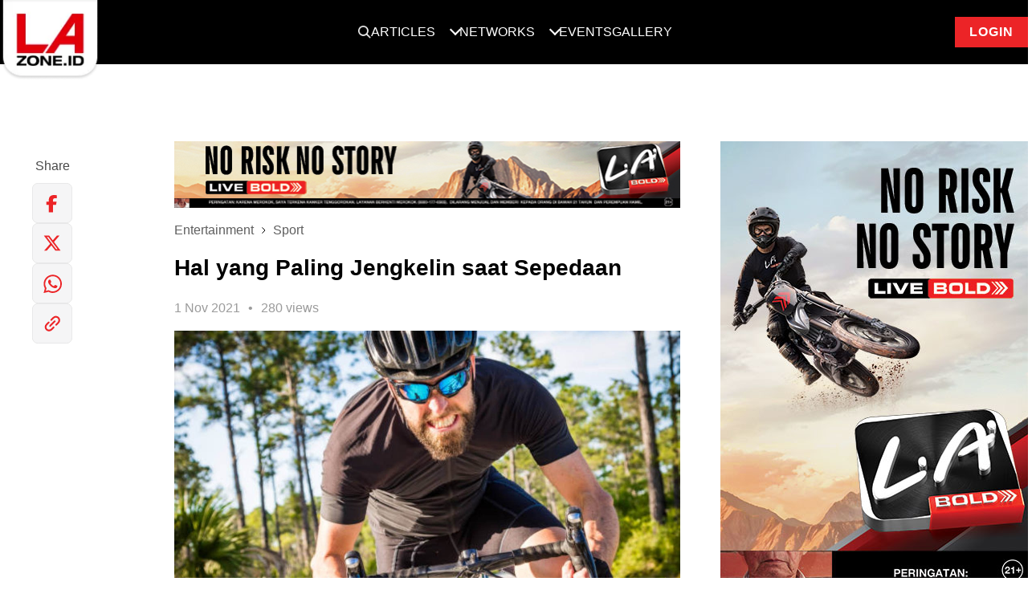

--- FILE ---
content_type: text/html; charset=UTF-8
request_url: https://www.lazone.id/entertainment/sport/hal-yang-paling-jengkelin-saat-sepedaan-tMwik
body_size: 12556
content:
<!DOCTYPE html>
<html class="no-js" lang="id">

<head>
    <meta charset="utf-8">
    <meta http-equiv="x-ua-compatible" content="ie=edge">
    <title>Hal yang Paling Jengkelin saat Sepedaan | LAzone.id</title>
    <meta name="viewport" content="width=device-width, initial-scale=1, maximum-scale=1">
    <meta name="author" content="lazone">
    <meta name="description" content="Nggak mau kejadian, tapi lo pasti pernah ngerasain salah satu di antaranya.">
    <meta name="keywords" content="">
    <meta name="robots" content="index, follow" />
    <meta property="og:type" content="website" />
    <meta property="og:site_name" content="LAzone.id" />
    <meta property="og:title" content="Hal yang Paling Jengkelin saat Sepedaan" />
    <meta property="og:image" content="https://www.lazone.id/storage/news/November%202021/01%20November/6.%20Hal%20yang%20Paling%20Jengkelin%20saat%20Sepedaan/jengkel-cover.jpg" />
    <meta property="og:description" content="Nggak mau kejadian, tapi lo pasti pernah ngerasain salah satu di antaranya." />
    <meta property="og:url" content="https://www.lazone.id/entertainment/sport/hal-yang-paling-jengkelin-saat-sepedaan-tMwik" />
    <meta property="fb:app_id" content="914890341980196"/>
    <meta property="og:image:type" content="image/jpeg" />
    <meta property="og:image:width" content="650" />
    <meta property="og:image:height" content="366" />
    <meta name="csrf-token" content="KqAHS04Bb6RsJlwKyZQcv7BciLIcZstIWu1JPiL0" />
    <link rel="canonical" href="https://www.lazone.id/entertainment/sport/hal-yang-paling-jengkelin-saat-sepedaan-tMwik" />
        <!-- <link rel='dns-prefetch' href='https://www.googletagmanager.com'> -->
    

    
    <link rel="preload" as="image" href="https://www.lazone.id/static/images/logo.webp" type="image/webp">

    <link rel="preconnect" href="https://fonts.googleapis.com">
    <link rel="preconnect" href="https://fonts.gstatic.com" crossorigin>

    

    
        
    <link rel="preload" href="https://www.lazone.id/static/css/main.css?v=1733993845" as="style" onload="this.onload=null;this.rel='stylesheet'">
    <noscript>
    <link rel="stylesheet" href="https://www.lazone.id/static/css/main.css?v=1733993845">
    </noscript>
    <link rel="preload" href="https://www.lazone.id/static/css/custom.min.css?v=1719808201" as="style" onload="this.onload=null;this.rel='stylesheet'">
    <noscript>
    <link rel="stylesheet" href="https://www.lazone.id/static/css/custom.min.css?v=1719808201">
    </noscript>
    
    <link rel="preload" href="https://fonts.googleapis.com/css?family=Montserrat:400,400i,600,700,800&display=swap" as="style" onload="this.onload=null;this.rel='stylesheet'">
    <noscript>
    <link rel="stylesheet" href="https://fonts.googleapis.com/css?family=Montserrat:400,400i,600,700,800&display=swap">
    </noscript>

    
    
    

    
        <link rel="shortcut icon" href="https://www.lazone.id/favicon.ico">
    <meta name="facebook-domain-verification" content="5j3ng6intg776i9h4rt4h8ko8jtasu" />

    <script>
        // Load the script after the user scrolls, moves the mouse, or touches the screen
        // document.addEventListener('scroll', initGTMOnEvent);
        // document.addEventListener('mousemove', initGTMOnEvent);
        // document.addEventListener('touchstart', initGTMOnEvent);

        // Or, load the script after 2 seconds
        document.addEventListener('DOMContentLoaded', () => { setTimeout(initGTM, 1000); });

        // Initializes Google Tag Manager in response to an event
        // function initGTMOnEvent (event) {
        //     initGTM();
        //     event.currentTarget.removeEventListener(event.type, initGTMOnEvent);
        // }

        // Initializes Google Tag Manager
        function initGTM () {
            if (window.gtmDidInit) {
                // Don't load again
                return false;
            }

            window.gtmDidInit = true;

            loadGtm(window, document, 'script', 'dataLayer', 'GTM-KF6RVMM');
        }

        function loadGtm(w,d,s,l,i) {
            w[l]=w[l]||[];
            w[l].push({'gtm.start': new Date().getTime(),event:'gtm.js'});
            var f=d.getElementsByTagName(s)[0],
                j=d.createElement(s),
                dl=l!='dataLayer'?'&l='+l:'';
                j.async=true;
                j.src='https://www.googletagmanager.com/gtm.js?id='+i+dl;
            f.parentNode.insertBefore(j,f);
        }
    </script>

        
    <style>
        .sticky {
            position: fixed;
            bottom: 0;
            left: 50%;
            transform: translateX(-50%);
            z-index: 9999;
        }
        .adsrvr {
            height: 1px !important;
            width: 1px !important;
        }
        .stickyBanner-flex {
            display: flex;
            justify-content: center;
        }
        #stickyBannerContainer #stickyBanner > div {
            margin: 0 auto;
            position: relative;
        }
        #stickyBannerContainer #stickyBanner.placement img {
            width: 100%;
        }
        #stickyBanner {
            position: relative;
        }
        .btn-close {
            color: #ee3b3e;
            position: absolute;
            font-weight: bold;
            top: 0;
            right: 0px;
            padding: 5px;
            background: #fff;
            cursor: pointer;
        }
        .btn-close::after {
            font-size: 2.5rem;
            content: 'x';
            position: relative;
            line-height: 0;
        }
        .placement img {
            width: 100%;
        }
        @media (min-width: 1024px) {
            #stickyBanner .show-mobile {
                display: none !important;
            }
            #stickyBanner .hide-mobile {
                display: block !important;
            }
            .site-content.pt-0 {
                padding-top: 0px;
            }
            #stickyBannerContainer .sticky #stickyBanner.placement {
                margin: 10px 0;
            }
            .footer-sticky-banner #stickyBanner.placement {
                margin-top: 2rem;
                margin-bottom: 0;
            }

        }
        @media (max-width: 1024px) {
            #stickyBanner .show-mobile {
                display: block !important;
            }

            .sticky {
                bottom: 100px !important;
            }

            #stickyBanner .hide-mobile {
                display: none !important;
            }

            #stickyBanner.placement {
                margin-top: 0;
                margin-bottom: 2rem;
            }
            .footer-sticky-banner #stickyBanner.placement {
                margin-top: 2rem;
                margin-bottom: 0;
            }

            .btn-close {
                color: #ee3b3e;
                position: absolute;
                font-weight: bold;
                top: 2px;
                right: 2px;
                padding: 5px;
                background: #fff;
            }
            .btn-close::after {
                font-size: 1.5rem;
                content: 'x';
                position: relative;
            }
        }

        .nav-up {
            transform: translateY(-120%)
        }
        .nav-up-mobile {
            transform: translateY(-200%)
        }
        .overflow-hidden {
            overflow: hidden;
        }
        #shoutbox.is-affixed {
            top: 40px !important;
        }

        .text-primary {
            color: #ec2427 !important;
        }

        .text-primary:hover {
            color: #fff !important;
        }

        .newsletter-sect {

        margin: 64px 0 32px;
        padding: 24px;
        color: #fff;
        background: #000;
        text-align: center;

        @media (max-width: 768px) {
            padding: 24px 16px;
        }
        }

        .newsletter-sect__title {
        display: flex;
        justify-content: center;
        align-items: center;
        gap: 16px;
        margin-bottom: 16px;

        @media (max-width: 767px){
            gap: 8px;
        }
        }

        .newsletter-sect__title h1 {
        font-family: Roboto,sans-serif;
        font-size: 22px;
        font-weight: 700;
        line-height: 25.78px;
        letter-spacing: 1px;
        text-align: center;
        margin: 0;

        @media (max-width: 768px) {
            font-size: 18px;
            line-height: 21.09px;
        }
        }

        .newsletter-sect__form {
        display: flex;
        justify-content: center;
        align-items: center;
        gap: 16px;

        @media (max-width: 768px) {
            flex-direction: column;
        }
        }

        .newsletter-sect__form input {
        width: 100%;
        max-width: 710px;
        height: 40px;
        padding: 8px 16px 8px 16px;
        }

        #modalSuccess.modal {
            background: rgba(0, 0, 0, 0.8);
            color: #000;
        }

        #modalSuccess .modal-content {
            width: 100%;
            max-width: 412px;
            @media (max-width: 768px) {
                max-width: 320px;
            }
        }

        #modalSuccess .modal-header {
            height: 78px;
            background: #000;

            @media (max-width: 768px) {
                height: 55px;
            }
        }

        #modalSuccess .modal-body {
            background: white;
            padding: 32px;
            text-align: center;

            @media (max-width: 768px) {
                padding: 16px;
            }
        }

        #modalSuccess .modal-body h1 {
            font-size: 28px;
            font-weight: 700;
            line-height: 32.81px;
            letter-spacing: 1px;
            margin-top: 16px;
            margin-bottom: 16px;

            @media (max-width: 768px) {
                font-size: 20px;
                line-height: 23px;
            }
        }

        @media (max-width: 768px) {
            #modalSuccess .modal-body p {
                font-size: 14px;
                line-height: 21px;
            }
        }

        #modalSuccess .modal-body i svg {
            margin-top: -80px;
            position: relative;
            display: block;
            margin-left: auto;
            margin-right: auto;

            @media (max-width: 768px) {
                width: 64px;
                height: 64px;
                margin-top: -60px;
            }
        }

        #modalSuccess .modal-body .btn-login {
            width: 100%;
        }

        .error-message {
        display: flex;
        gap: 16px;
        color: #EC2427;
        font-size: 12px;
        font-weight: 400;
        line-height: 18px;
        text-align: left;
        max-width: 860px;
        margin: 8px auto 0;



        @media (max-width: 768px) {
            flex-direction: column;
        }
        }

        .newsletter-sect__form button {
        height: 40px;
        padding: 8px 16px 8px 16px;

        @media (max-width: 768px) {
            width: 100%;
        }
        }

        .sticky.stick-newsletter {
        opacity: 0;
        transition: 0.3s;
        left: unset;
        right: 5%;
        bottom: 5%;
        transform: none;
        z-index: 99999;
        background: white;
        width: 100%;
        max-width: 388px;
        box-shadow: 0px 4px 20px 0px #00000033;
        margin: 8px;

        @media (max-width: 768px) {
            right: 0;
            bottom: 5% !important;
            max-width: fit-content;
        }
        }

        .newsletter-float__title {
        display: flex;
        align-items: center;
        background: #000;
        color: #fff;
        padding: 8px 16px;
        position: relative;
        }

        .newsletter-float__title h1 {
        font-size: 16px;
        font-weight: 700;
        line-height: 18.75px;
        letter-spacing: 1px;
        text-align: left;
        margin-left: 8px;
        margin-bottom: 0;
        margin-top: 0;
        }

        .news-close {
        position: absolute;
        right: 16px;
        cursor: pointer;
        }

        .newsletter-float__content {
        padding: 16px;
        }

        .newsletter-float__desc p {
        margin: 0;
        }

        .newsletter-float__form {
        display: flex;
        justify-content: center;
        align-items: center;
        margin-top: 16px;
        }

        .newsletter-float__form input {
        width: calc(100% - 48px);
        height: 48px;
        padding: 8px 16px 8px 16px;
        background: #F1F1F1;
        border: 1px solid #ddd;
        }

        .newsletter-float__form button {
        width: 48px;
        height: 48px;
        }

    </style>

            <style>
        .loader {
            position: fixed;
            left: 0px;
            top: 0px;
            width: 100%;
            height: 100%;
            z-index: 9999;
            background: rgb(249,249,249);
        }

        </style>
    
    <style>
    @media  screen and (max-width: 768px) {
        .shoutbox {
            margin-top: 3rem;
        }

        .jsMobileMoreArticle {
            padding: 0
        }
    }

    @media  screen and (min-width: 1024px) {
        .container-title {
            max-width: 800px;
            margin-left: 19%;
        }

        .container-content {
            max-width: 780px;
        }
    }

    .post-content h1 {
        font-size: 4rem;
        line-height: normal;
    }

    .post-content h2 {
        font-size: 3rem;
        line-height: normal;
    }

    .post-content h3 {
        font-size: 2.625rem;
        line-height: normal;
    }

    .post-content h4 {
        font-size: 2.25rem;
        line-height: normal;
    }

    .post-content h5 {
        font-size: 1.5rem;
        line-height: normal;
    }

    .post-content h6 {
        font-size: 1rem;
        line-height: normal;
    }

    .post-card__img {
        width: 100%;
        height: auto;
    }
</style>
<script type="application/ld+json">
    {
    "@context": "https://schema.org",
    "@type": "NewsArticle",
    "headline": "Hal yang Paling Jengkelin saat Sepedaan",
    "image": [
    "https://www.lazone.id/storage/news/November%202021/01%20November/6.%20Hal%20yang%20Paling%20Jengkelin%20saat%20Sepedaan/jengkel-cover.jpg"
    ],
    "datePublished": "2021-11-01 13:50:13+07:00",
    "dateModified": "2021-11-01 13:50:13+07:00",
    "author": [{
        "@type": "Lazone",
        "name": "Lazone",
        "url": "https://www.lazone.id/entertainment/sport/hal-yang-paling-jengkelin-saat-sepedaan-tMwik"
    }]
}
</script>

</head>


<body class="site-body ">
    <div class="loader"></div>

    
    
    <header class="site-header nav-down">
        <div class="container">

    <div class="position-relative">
        <nav role="navigation" id="primary-nav" class="dropdown-menu">
            <div>
                <a href="https://www.lazone.id" class="site-logo">
                    <picture>
                        <source srcset="https://www.lazone.id/static/images/logo.webp" type="image/webp">
                        <img src="https://www.lazone.id/static/images/logo-lazone.svg" alt="LAZONE.id">
                    </picture>
                </a>
            </div>
                        <ul class="dropdown-menu__list">
                            <li class="dropdown-menu__item dropdown-menu__item--search">
                    <a href="#" class="dropdown-menu__link jsSearchTrigger">
                        <img width="16" height="16" src="https://www.lazone.id/static/images/search.png" alt="Search">
                    </a>
                </li>
                
                <li class="dropdown-menu__item dropdown-menu__item--has-submenu">
                    <a href="#" class="dropdown-menu__link">Articles</a>
                    <ul class="dropdown-menu__dropdown">
                                                <li class="dropdown-menu__dropdown-item">
                            <a href="https://www.lazone.id/lifestyle"
                                class="dropdown-menu__dropdown-link "
                                alt="Lifestyle"><span>Lifestyle</span></a>
                        </li>
                                                <li class="dropdown-menu__dropdown-item">
                            <a href="https://www.lazone.id/entertainment"
                                class="dropdown-menu__dropdown-link active"
                                alt="Entertainment"><span>Entertainment</span></a>
                        </li>
                                                <li class="dropdown-menu__dropdown-item">
                            <a href="https://www.lazone.id/scooterland2"
                                class="dropdown-menu__dropdown-link "
                                alt="Scooterland"><span>Scooterland</span></a>
                        </li>
                                                <li class="dropdown-menu__dropdown-item">
                            <a href="https://www.lazone.id/lensacommunity"
                                class="dropdown-menu__dropdown-link "
                                alt="Lensa Community"><span>Lensa Community</span></a>
                        </li>
                    </ul>
                </li>
                <li class="dropdown-menu__item dropdown-menu__item--has-submenu">
                    <a href="#" class="dropdown-menu__link">Networks</a>
                    <ul class="dropdown-menu__dropdown">
                                                <li class="dropdown-menu__dropdown-item">
                            <a href="https://iceperience.id/" target="_blank" class="dropdown-menu__dropdown-link"
                                alt="Iceperience"><span>Iceperience</span></a>
                        </li>
                                                <li class="dropdown-menu__dropdown-item">
                            <a href="https://www.lazone.id/boldriders/" target="_blank" class="dropdown-menu__dropdown-link"
                                alt="Bold Riders"><span>Bold Riders</span></a>
                        </li>
                                                <li class="dropdown-menu__dropdown-item">
                            <a href="https://www.lazone.id/boldriders/bold-badge/" target="_blank" class="dropdown-menu__dropdown-link"
                                alt="Bold Badge"><span>Bold Badge</span></a>
                        </li>
                                                <li class="dropdown-menu__dropdown-item">
                            <a href="https://www.instagram.com/la_streetball" target="_blank" class="dropdown-menu__dropdown-link"
                                alt="LA Streetball"><span>LA Streetball</span></a>
                        </li>
                                                <li class="dropdown-menu__dropdown-item">
                            <a href="https://www.lazone.id/lensaacademy/" target="_blank" class="dropdown-menu__dropdown-link"
                                alt="Lensa Academy"><span>Lensa Academy</span></a>
                        </li>
                                                <li class="dropdown-menu__dropdown-item">
                            <a href="https://www.instagram.com/scooterland.id/" target="_blank" class="dropdown-menu__dropdown-link"
                                alt="Scooterland"><span>Scooterland</span></a>
                        </li>
                                            </ul>
                </li>
                <li class="dropdown-menu__item">
                    <a href="https://www.lazone.id/events" class="dropdown-menu__link" alt="Events">Events</a>
                </li>
                <li class="dropdown-menu__item">
                    <a href="https://www.lazone.id/gallery" class="dropdown-menu__link" alt="Gallery">Gallery</a>
                </li>
                <div class="search-form">
                    <div class="row justify-content-center h-100 align-items-center">
                        <div class="span-8 position-relative">
                            <div class="close-button jsSearchTrigger">
                                <svg width="16" height="16" viewBox="0 0 16 16" fill="none"
                                    xmlns="http://www.w3.org/2000/svg">
                                    <g clip-path="url(#clip0_3_5133)">
                                        <path
                                            d="M8 1.5C6.71442 1.5 5.45772 1.88122 4.3888 2.59545C3.31988 3.30968 2.48676 4.32484 1.99479 5.51256C1.50282 6.70028 1.37409 8.00721 1.6249 9.26809C1.8757 10.529 2.49477 11.6872 3.40381 12.5962C4.31285 13.5052 5.47104 14.1243 6.73192 14.3751C7.99279 14.6259 9.29973 14.4972 10.4874 14.0052C11.6752 13.5132 12.6903 12.6801 13.4046 11.6112C14.1188 10.5423 14.5 9.28558 14.5 8C14.4982 6.27665 13.8128 4.62441 12.5942 3.40582C11.3756 2.18722 9.72335 1.50182 8 1.5ZM10.3538 9.64625C10.4002 9.69271 10.4371 9.74786 10.4622 9.80855C10.4873 9.86925 10.5003 9.9343 10.5003 10C10.5003 10.0657 10.4873 10.1308 10.4622 10.1914C10.4371 10.2521 10.4002 10.3073 10.3538 10.3538C10.3073 10.4002 10.2521 10.4371 10.1915 10.4622C10.1308 10.4873 10.0657 10.5003 10 10.5003C9.93431 10.5003 9.86925 10.4873 9.80855 10.4622C9.74786 10.4371 9.69271 10.4002 9.64625 10.3538L8 8.70687L6.35375 10.3538C6.3073 10.4002 6.25215 10.4371 6.19145 10.4622C6.13075 10.4873 6.0657 10.5003 6 10.5003C5.93431 10.5003 5.86925 10.4873 5.80855 10.4622C5.74786 10.4371 5.69271 10.4002 5.64625 10.3538C5.5998 10.3073 5.56295 10.2521 5.53781 10.1914C5.51266 10.1308 5.49972 10.0657 5.49972 10C5.49972 9.9343 5.51266 9.86925 5.53781 9.80855C5.56295 9.74786 5.5998 9.69271 5.64625 9.64625L7.29313 8L5.64625 6.35375C5.55243 6.25993 5.49972 6.13268 5.49972 6C5.49972 5.86732 5.55243 5.74007 5.64625 5.64625C5.74007 5.55243 5.86732 5.49972 6 5.49972C6.13268 5.49972 6.25993 5.55243 6.35375 5.64625L8 7.29313L9.64625 5.64625C9.69271 5.59979 9.74786 5.56294 9.80855 5.5378C9.86925 5.51266 9.93431 5.49972 10 5.49972C10.0657 5.49972 10.1308 5.51266 10.1915 5.5378C10.2521 5.56294 10.3073 5.59979 10.3538 5.64625C10.4002 5.6927 10.4371 5.74786 10.4622 5.80855C10.4873 5.86925 10.5003 5.9343 10.5003 6C10.5003 6.0657 10.4873 6.13075 10.4622 6.19145C10.4371 6.25214 10.4002 6.3073 10.3538 6.35375L8.70688 8L10.3538 9.64625Z"
                                            fill="white" />
                                    </g>
                                    <defs>
                                        <clipPath id="clip0_3_5133">
                                            <rect width="16" height="16" fill="white" />
                                        </clipPath>
                                    </defs>
                                </svg>
                            </div>
                            <form class="form" action="https://www.lazone.id/search" method="get">
                                <button type="submit" class="search-btn-icon">
                                    <picture>
                                        <img width="16" height="16" src="https://www.lazone.id/static/images/search.svg"
                                            alt="">
                                    </picture>
                                </button>
                                <input type="text" name="search" class="search-input form-control"
                                    placeholder="Search">
                            </form>
                        </div>
                    </div>
                </div>
            </ul>
                        <li class="dropdown-menu__item dropdown-menu__item--login">
                <a href="https://www.lazone.id/member/login" class="btn btn-crimson btn-login" alt="Login"
                    style="margin-left: 32px">Login</a>
            </li>
                    </nav>
    </div>

</div>

    </header>
    <div class="mobile-header nav-down-mobile">
    <div class="mobile-header-inner">
        <button class="mobile-menu-trigger mobile-menu-trigger__left hamburger hamburger--slider" type="button">
            <span class="hamburger-box">
                <span class="hamburger-inner"></span>
            </span>
        </button>

        
        <button class="jsUserMenuTrigger close-user-menu hamburger hamburger--slider is-active hidden" type="button">
            <span class="hamburger-box">
                <span class="hamburger-inner"></span>
            </span>
        </button>
        

        <a href="https://www.lazone.id" class="site-logo">
            <picture>
                <source srcset="https://www.lazone.id/static/images/logo.webp" type="image/webp">
                <img width="133" height="106" src="https://www.lazone.id/static/images/logo.png" alt="LA-ZONE.id">
            </picture>
        </a>

                    <div class="search-btn-trigger searchTrigger">
                                <img width="20" height="20" src="https://www.lazone.id/static/images/search.svg" alt="">
            </div>

            <div class="search-wrapper">
                <div class="close-button searchTrigger">
                    <svg width="16" height="16" viewBox="0 0 16 16" fill="none" xmlns="http://www.w3.org/2000/svg">
                        <g clip-path="url(#clip0_3_5133)">
                            <path
                                d="M8 1.5C6.71442 1.5 5.45772 1.88122 4.3888 2.59545C3.31988 3.30968 2.48676 4.32484 1.99479 5.51256C1.50282 6.70028 1.37409 8.00721 1.6249 9.26809C1.8757 10.529 2.49477 11.6872 3.40381 12.5962C4.31285 13.5052 5.47104 14.1243 6.73192 14.3751C7.99279 14.6259 9.29973 14.4972 10.4874 14.0052C11.6752 13.5132 12.6903 12.6801 13.4046 11.6112C14.1188 10.5423 14.5 9.28558 14.5 8C14.4982 6.27665 13.8128 4.62441 12.5942 3.40582C11.3756 2.18722 9.72335 1.50182 8 1.5ZM10.3538 9.64625C10.4002 9.69271 10.4371 9.74786 10.4622 9.80855C10.4873 9.86925 10.5003 9.9343 10.5003 10C10.5003 10.0657 10.4873 10.1308 10.4622 10.1914C10.4371 10.2521 10.4002 10.3073 10.3538 10.3538C10.3073 10.4002 10.2521 10.4371 10.1915 10.4622C10.1308 10.4873 10.0657 10.5003 10 10.5003C9.93431 10.5003 9.86925 10.4873 9.80855 10.4622C9.74786 10.4371 9.69271 10.4002 9.64625 10.3538L8 8.70687L6.35375 10.3538C6.3073 10.4002 6.25215 10.4371 6.19145 10.4622C6.13075 10.4873 6.0657 10.5003 6 10.5003C5.93431 10.5003 5.86925 10.4873 5.80855 10.4622C5.74786 10.4371 5.69271 10.4002 5.64625 10.3538C5.5998 10.3073 5.56295 10.2521 5.53781 10.1914C5.51266 10.1308 5.49972 10.0657 5.49972 10C5.49972 9.9343 5.51266 9.86925 5.53781 9.80855C5.56295 9.74786 5.5998 9.69271 5.64625 9.64625L7.29313 8L5.64625 6.35375C5.55243 6.25993 5.49972 6.13268 5.49972 6C5.49972 5.86732 5.55243 5.74007 5.64625 5.64625C5.74007 5.55243 5.86732 5.49972 6 5.49972C6.13268 5.49972 6.25993 5.55243 6.35375 5.64625L8 7.29313L9.64625 5.64625C9.69271 5.59979 9.74786 5.56294 9.80855 5.5378C9.86925 5.51266 9.93431 5.49972 10 5.49972C10.0657 5.49972 10.1308 5.51266 10.1915 5.5378C10.2521 5.56294 10.3073 5.59979 10.3538 5.64625C10.4002 5.6927 10.4371 5.74786 10.4622 5.80855C10.4873 5.86925 10.5003 5.9343 10.5003 6C10.5003 6.0657 10.4873 6.13075 10.4622 6.19145C10.4371 6.25214 10.4002 6.3073 10.3538 6.35375L8.70688 8L10.3538 9.64625Z"
                                fill="white" />
                        </g>
                        <defs>
                            <clipPath id="clip0_3_5133">
                                <rect width="16" height="16" fill="white" />
                            </clipPath>
                        </defs>
                    </svg>
                </div>
                <form class="form" action="https://www.lazone.id/search" method="get">
                    <button type="submit" class="search-btn-icon">
                        <picture>
                            <img width="16" height="16" src="https://www.lazone.id/static/images/search.svg" alt="">
                        </picture>
                    </button>
                    <input type="text" name="search" class="search-input form-control" placeholder="Search">
                </form>
            </div>

                        <a href="https://www.lazone.id/member/login" alt="Login" class="btn btn-crimson btn-login user-info">Login</a>
                    </div>
        
            </div>


    <div class="dropdown-menu__blanket"></div>
    
    <nav id="nav-mobile-menu" class="mobile-nav mobile-nav__left">
        <div id="mobile-menu" class="drilldown">
            <div class="drilldown-container">
                <ul class="drilldown-root" data-accordion="false">
                    <li class="menu">
                        <a href="#" class="accordion">
                            <span class="accordion-text d-flex justify-content-between">
                                <span>
                                    Articles
                                </span>
                                <span class="chevron"></span>
                            </span>
                            <ul class="panel">
                                                                <li>
                                    <a href="https://www.lazone.id/lifestyle" target="_blank" alt="Lifestyle">Lifestyle</a>
                                </li>
                                                                <li>
                                    <a href="https://www.lazone.id/entertainment" target="_blank" alt="Entertainment">Entertainment</a>
                                </li>
                                                                <li>
                                    <a href="https://www.lazone.id/scooterland2" target="_blank" alt="Scooterland">Scooterland</a>
                                </li>
                                                                <li>
                                    <a href="https://www.lazone.id/lensacommunity" alt="Lensa Community"><span>Lensa
                                            Community</span></a>
                                </li>
                            </ul>
                        </a>
                    </li>
                    <li class="dropdown-menu__separator"></li>
                    <li class="menu">
                        <a href="#" class="accordion">
                            <span class="accordion-text d-flex justify-content-between">
                                <span>
                                    Networks
                                </span>
                                <span class="chevron"></span>
                            </span>
                            <ul class="panel">
                                                                <li>
                                    <a href="https://iceperience.id/" target="_blank" alt="Iceperience">Iceperience</a>
                                </li>
                                                                <li>
                                    <a href="https://www.lazone.id/boldriders/" target="_blank" alt="Bold Riders">Bold Riders</a>
                                </li>
                                                                <li>
                                    <a href="https://www.lazone.id/boldriders/bold-badge/" target="_blank" alt="Bold Badge">Bold Badge</a>
                                </li>
                                                                <li>
                                    <a href="https://www.instagram.com/la_streetball" target="_blank" alt="LA Streetball">LA Streetball</a>
                                </li>
                                                                <li>
                                    <a href="https://www.lazone.id/lensaacademy/" target="_blank" alt="Lensa Academy">Lensa Academy</a>
                                </li>
                                                                <li>
                                    <a href="https://www.instagram.com/scooterland.id/" target="_blank" alt="Scooterland">Scooterland</a>
                                </li>
                                                                
                                
                            </ul>
                        </a>
                    </li>
                    <li class="dropdown-menu__separator"></li>
                    <li class="menu">
                        <a href="https://www.lazone.id/events" alt="Events">
                            Events
                        </a>
                    </li>
                    <li class="dropdown-menu__separator"></li>
                    <li class="menu">
                        <a href="https://www.lazone.id/gallery" alt="Gallery">
                            Gallery
                        </a>
                    </li>
                    </li>
                    <li class="dropdown-menu__separator"></li>
                </ul>
            </div>
        </div>
    </nav>

    
    
    <div class="site-content ">
        

<div class="container">
    <div class="row" style="margin-top: 1.6rem;">
        <div class="span-12 span-lg-6 hide-at-desktop p-0 mb-4">
                        <div class="post-header-banner mb-4">
                <a href="https://www.livebold.id/" target="_blank" rel="noopener noreferrer">
                    <img loading="lazy" src="https://www.lazone.id/storage/news/ads_banner/bold_motorcross/orig-320X64H-LAB-NO_RISK_NO_STORY-MOTORCROSS.jpg" class="w-100"
                        alt="banner-top-post" width="680" height="83">
                </a>
            </div>
                        <ul class="breadcrumb">
                                <li class="breadcrumb__item"><a class="breadcrumb__link" href="https://www.lazone.id/entertainment">Entertainment</a></li>
                <li class="breadcrumb__item"><a class="breadcrumb__link" href="https://www.lazone.id/entertainment/sport">Sport</a></li>
                            </ul>
            <div class="post-header">

                <div class="post-header__title">Hal yang Paling Jengkelin saat Sepedaan</div>

                <div class="post-header__meta">

                    <div class="post-meta">

                        <div class="post-meta__stat"><span>1 Nov 2021</span></div>

                        <div class="post-meta__stat"><span>280
                                views</span></div>

                    </div>

                </div>

            </div>
        </div>

        <div id="sidebar" class="span-12 span-lg-2 sidebar sidebar-v2">
            <div class="row">
                <ul class="list list--vertical" data-link=https://www.lazone.id/entertainment/sport/hal-yang-paling-jengkelin-saat-sepedaan-tMwik>
                    
                        <div id="dropdownShareArticle" class="dropdown-menu" aria-labelledby="dropdownShareArticle">
                            <button class="btn btn-close" id="closeDropdownShareArticle">
                                <img loading="lazy" src="https://www.lazone.id/static/images/ico-close.png" alt="Close"
                                    class="btn-image" width="20" height="20">
                            </button>
                            <h3 class="dropdown-title">Share Articlee</h3>

                                                        <div class="dropdown-copy">
                                <p>Login ke MyPoints dan dapatkan hingga 100 points setiap kali kamu share artikel, yang
                                    nanti bisa kamu tukarkan dengan <strong>benefit menarik</strong>!</p>
                            </div>
                            <div class="cta-wrapper">
                                <a href="https://www.lazone.id/member/login"
                                    class="btn cta-btn btn-crimson btn-shoutbox btn-link"><span
                                        class="text-white semibold">LOGIN</span></a>
                            </div>
                                                    </div>
                    </li>


                    <li class="list__item--text m-0">
                        <p class="list__link--text m-0"
                            data-share="facebook">
                            Share
                        </p>
                    </li>

                    <li class="list__item list__item--social hide-at-mobile">
                        <a onclick="myFunction('facebook')" class="list__link list__link--social"
                            data-share="facebook">
                            <img loading="lazy" src="https://www.lazone.id/static/images/new-icon/shfb.svg" alt="FB" width="50"
                                height="50">
                        </a>
                        <span class="point point-fb" style="display: none;"><img loading="lazy"
                                src="https://www.lazone.id/static/images/share-v2/ico-check.png" alt=""
                                class="point-image"></span>
                    </li>
                    <li class="list__item list__item--social hide-at-mobile">
                        <a onclick="myFunction('twitter')" class="list__link list__link--social"
                            data-share="twitter"
                            href="https://twitter.com/intent/tweet/?text=Hal+yang+Paling+Jengkelin+saat+Sepedaan&amp;url=https%3A%2F%2Fwww.lazone.id%2Fentertainment%2Fsport%2Fhal-yang-paling-jengkelin-saat-sepedaan-tMwik">
                            <img loading="lazy" src="https://www.lazone.id/static/images/new-icon/shtwitter.svg" alt="Twitter"
                                width="50" height="50">
                        </a>
                        <span class="point point-tw" style="display: none;"><img loading="lazy"
                                src="https://www.lazone.id/static/images/share-v2/ico-check.png" alt=""
                                class="point-image"></span>
                    </li>
                    <li class="list__item list__item--social hide-at-mobile">
                        <a onclick="myFunction('whatsapp')" class="list__link list__link--social"
                            data-share="whatsapp"
                            href="https://api.whatsapp.com/send?text=Hal+yang+Paling+Jengkelin+saat+Sepedaan https%3A%2F%2Fwww.lazone.id%2Fentertainment%2Fsport%2Fhal-yang-paling-jengkelin-saat-sepedaan-tMwik">
                            <img loading="lazy" src="https://www.lazone.id/static/images/new-icon/shwa.svg" alt="WhatsApp"
                                width="50" height="50">
                        </a>
                        <span class="point point-wa" style="display: none;"><img loading="lazy"
                                src="https://www.lazone.id/static/images/share-v2/ico-check.png" alt=""
                                class="point-image"></span>
                    </li>
                    <li class="list__item list__item--social hide-at-mobile">
                        <a data-clipboard-text="https://www.lazone.id/entertainment/sport/hal-yang-paling-jengkelin-saat-sepedaan-tMwik" onclick="myFunction('copy')"
                            data-share="clipboard" id="refCopyLink"
                            class="list__link list__link--social jsCopyLink">
                            <img loading="lazy" src="https://www.lazone.id/static/images/new-icon/shlink.svg" alt="Copy link"
                                width="50" height="50">
                        </a>
                        <span class="point point-copy" style="display: none;"><img loading="lazy"
                                src="https://www.lazone.id/static/images/share-v2/ico-check.png" alt=""
                                class="point-image"></span>
                    </li>

                    <div class="hide-at-desktop">
                        <div class="d-flex justify-content-end" style="gap: 12px;">
                            <li class="list__item list__item--social">
                                <a onclick="myFunction('facebook')" class="list__link list__link--social"
                                    data-share="facebook">
                                    <img loading="lazy" src="https://www.lazone.id/static/images/new-icon/shfb.svg" alt="FB"
                                        width="50" height="50">
                                </a>
                                <span class="point point-fb" style="display: none;"><img loading="lazy"
                                        src="https://www.lazone.id/static/images/share-v2/ico-check.png" alt=""
                                        class="point-image"></span>
                            </li>
                            <li class="list__item list__item--social">
                                <a onclick="myFunction('twitter')" class="list__link list__link--social"
                                    data-share="twitter"
                                    href="https://twitter.com/intent/tweet/?text=Hal+yang+Paling+Jengkelin+saat+Sepedaan&amp;url=https%3A%2F%2Fwww.lazone.id%2Fentertainment%2Fsport%2Fhal-yang-paling-jengkelin-saat-sepedaan-tMwik">
                                    <img loading="lazy" src="https://www.lazone.id/static/images/new-icon/shtwitter.svg"
                                        alt="Twitter" width="50" height="50">
                                </a>
                                <span class="point point-tw" style="display: none;"><img loading="lazy"
                                        src="https://www.lazone.id/static/images/share-v2/ico-check.png" alt=""
                                        class="point-image"></span>
                            </li>
                            <li class="list__item list__item--social">
                                <a onclick="myFunction('whatsapp')" class="list__link list__link--social"
                                    data-share="whatsapp"
                                    href="https://api.whatsapp.com/send?text=Hal+yang+Paling+Jengkelin+saat+Sepedaan https%3A%2F%2Fwww.lazone.id%2Fentertainment%2Fsport%2Fhal-yang-paling-jengkelin-saat-sepedaan-tMwik">
                                    <img loading="lazy" src="https://www.lazone.id/static/images/new-icon/shwa.svg"
                                        alt="WhatsApp" width="50" height="50">
                                </a>
                                <span class="point point-wa" style="display: none;"><img loading="lazy"
                                        src="https://www.lazone.id/static/images/share-v2/ico-check.png" alt=""
                                        class="point-image"></span>
                            </li>
                            <li class="list__item list__item--social">
                                <a data-clipboard-text="https://www.lazone.id/entertainment/sport/hal-yang-paling-jengkelin-saat-sepedaan-tMwik" onclick="myFunction('copy')"
                                    data-share="clipboard" id="refCopyLink"
                                    class="list__link list__link--social jsCopyLink">
                                    <img loading="lazy" src="https://www.lazone.id/static/images/new-icon/shlink.svg"
                                        alt="Copy link" width="50" height="50">
                                </a>
                                <span class="point point-copy" style="display: none;"><img loading="lazy"
                                        src="https://www.lazone.id/static/images/share-v2/ico-check.png" alt=""
                                        class="point-image"></span>
                            </li>
                        </div>
                    </div>
                </ul>
            </div>
        </div>

        
        <div class="span-12 span-lg-6">
                        <div class="post-header-banner hide-at-mobile my-4 pt-2">
                <a href="https://www.livebold.id/" target="_blank"
                    rel="noopener noreferrer">
                    <img loading="lazy" src="https://www.lazone.id/storage/news/ads_banner/bold_motorcross/orig-83X631H-LAB-NO_RISK_NO_STORY-MOTORCROSS.jpg" class="w-100"
                        alt="banner-top-post">
                </a>
            </div>
                        <ul class="breadcrumb hide-at-mobile-flex">
                                <li class="breadcrumb__item"><a class="breadcrumb__link" href="https://www.lazone.id/entertainment">Entertainment</a></li>
                <li class="breadcrumb__item"><a class="breadcrumb__link" href="https://www.lazone.id/entertainment/sport">Sport</a></li>
                            </ul>

            <div class="post-header hide-at-mobile">

                <h1 class="post-header__title">Hal yang Paling Jengkelin saat Sepedaan</h1>

                <div class="post-header__meta mb-4">

                    

                    <div class="post-meta">

                        <div class="post-meta__stat"><span>1 Nov 2021</span></div>

                        <div class="post-meta__stat"><span>280
                                views</span></div>

                    </div>

                </div>

            </div>

            <div class="row no-gutters">

                <div class="span-12 span-lg-8 container-content">

                    <img loading="lazy" loading="lazy" class="post-card__img post-card__img-article"
                        src="https://www.lazone.id/storage/news/November 2021/01 November/6. Hal yang Paling Jengkelin saat Sepedaan/jengkel-cover.jpg" alt="Hal yang Paling Jengkelin saat Sepedaan" width="630" height="415">

                    <div id="post-content" class="post-content">

                        Ada beberapa hal yang paling menjengkelkan saat lo lagi sepedaan. Semoga sih lo nggak pernah ngalamin, ya, bro.<a href="https://www.livebold.id/?utm_source=Mobile&utm_medium=Banner&utm_campaign=ArticleTop" target="_blank" rel="noopener noreferrer" class="w-100"><img class="post-banner__ads-mobile post-banner__ads-inner" src="https://www.lazone.id/storage/news/ads_banner/bold_motorcross/orig-240X320-LAB-NO_RISK_NO_STORY-MOTORCROSS.jpg" alt="banner-ads"></a><br />
<br />
Pertama, lo pasti bakal jengkel banget kalau ban tiba-tiba kempes di tengah perjalanan. Ini sih jengkelnya paling nggak ada lawan, apalagi pas rombongan lo nggak bawa pompa dan peralatan tambal ban.<br />
<br />
Hal yang bikin jengkel selanjutnya adalah saat lo lagi enak-enak di jalur sepeda, tapi ada mobil parkir di jalur itu. Nggak tahu diri emang.<p class="post-content__recommend" style="text-align:left;">Baca Juga: <span class="post-content__recommend--title"><a style="color: #ec2427;" href="https://www.lazone.id/entertainment/sport/rute-sepeda-favorit-di-tangsel-taOv3">Rute Sepeda Favorit di Tangsel</a></span></p><br />
<br />
<img alt="" src="/storage/news/November 2021/01 November/6. Hal yang Paling Jengkelin saat Sepedaan/jengkel-1.jpg" style="height:478px; width:650px" /><br />
<br />
Atau yang masih berurusan sama kendaraan lain adalah tiba-tiba ada yang mendahului dari kanan dan persis di depan lo dia belok kiri. Jengkel dan ngerem mendadak adalah sebuah pilihan.<br />
<br />
Kalau yang ini kebiasaan pesepeda kekinian nih. Sudah jauh dan dapat elevasi lumayan, tapi Strava atau Garmin nggak dipencet start. Sedih, bro.<br />
<br />
Lo juga mungkin bakal kesel saat susah payah di tanjakan terus tiba-tiba ada pesepeda lain yang nyalip dengan santainya. Mungkin lo kurang latihan.<br />
<br />
<img alt="" src="/storage/news/November 2021/01 November/6. Hal yang Paling Jengkelin saat Sepedaan/jengkel-2.jpg" style="height:401px; width:650px" /><br />
<br />
Yang bikin jengkel lagi adalah hujan turun tanpa aba-aba. Pas lo berangkat cuaca terang, tiba-tiba hujan deras.<br />
<br />
Di antara beberapa hal yang bikin lo jengkel tadi, ada yang pernah lo alamin? Atau lo punya hal yang bikin jengkel lainnya?

                    </div>

                    <ul class="list post-tag">
                                                <div>
                            <li class="list__item px-0">TAGS</li>
                        </div>
                        <div class="post-tag__lists">
                                                        <li class="list__item"><a href="https://www.lazone.id/tag/tips-sepeda4"
                                    class="list__link list__link--tag">Tips Sepeda</a></li>
                                                        <li class="list__item"><a href="https://www.lazone.id/tag/sepeda"
                                    class="list__link list__link--tag">Sepeda</a></li>
                                                    </div>
                                            </ul>

                </div>
            </div>
        </div>

                
        <div id="sidebarAds" class="span-12 span-lg-4 sidebar">
            <div style="margin: 2rem 0 0 4rem">
                <a  href="https://www.livebold.id/"
                    target="_blank" rel="noopener noreferrer"  class="d-block">
                    <img loading="lazy" class="post-banner__ads-desktop"
                        src="https://www.lazone.id/storage/news/ads_banner/bold_motorcross/orig-393X600V-LAB-NO_RISK_NO_STORY-MOTORCROSS.jpg" alt="banner-ads">
                </a>
            </div>
        </div>
        
    </div>

</div>

<div class="related-post position-relative">
    <div class="container">
        <div class="row">
            <div class="span-12">
                <div class="section-title">
                    <span class="section-title__label tranding text-uppercase">Related Articles</span>
                </div>
            </div>
        </div>
        <div class="row">
                        <div class="span-12 span-lg-3 hide-mobile">
                <div class="post-card post-card--simple__no-padding">
    <div class="post-card__thumbnail">
        <a href="https://www.lazone.id/entertainment/sport/cara-paling-aman-ngunci-sepeda-EwsF2" alt="Cara Paling Aman Ngunci Sepeda">
            <img class="post-card__img" src="https://www.lazone.id/storage/news/November_2022/23_Nov/SPort1/thumb_orig-bikelock-cover.jpg" alt="Cara Paling Aman Ngunci Sepeda">
        </a>
    </div>

    <div>

        <a href="https://www.lazone.id/entertainment/sport/cara-paling-aman-ngunci-sepeda-EwsF2" alt="">
            <div class="post-card__title">
                <span>Cara Paling Aman Ngunci Sepeda</span>
            </div>
        </a>

        <div class="post-card__meta post-meta">

            <div class="post-meta__category post-meta__category-empty">
                <a href="https://www.lazone.id/entertainment/sport" alt="Sport">
                    <span>Sport</span>
                </a>
            </div>

            

        </div>

    </div>

</div>
            </div>
                        <div class="span-12 span-lg-3 hide-mobile">
                <div class="post-card post-card--simple__no-padding">
    <div class="post-card__thumbnail">
        <a href="https://www.lazone.id/entertainment/sport/mecahin-5-mitos-soal-sepeda-sS3Cs" alt="Mecahin 5 Mitos soal Sepeda">
            <img class="post-card__img" src="https://www.lazone.id/storage/news/November_2022/21_Nov/thumb_orig-mitos sepeda-cover.jpg" alt="Mecahin 5 Mitos soal Sepeda">
        </a>
    </div>

    <div>

        <a href="https://www.lazone.id/entertainment/sport/mecahin-5-mitos-soal-sepeda-sS3Cs" alt="">
            <div class="post-card__title">
                <span>Mecahin 5 Mitos soal Sepeda</span>
            </div>
        </a>

        <div class="post-card__meta post-meta">

            <div class="post-meta__category post-meta__category-empty">
                <a href="https://www.lazone.id/entertainment/sport" alt="Sport">
                    <span>Sport</span>
                </a>
            </div>

            

        </div>

    </div>

</div>
            </div>
                        <div class="span-12 span-lg-3 hide-mobile">
                <div class="post-card post-card--simple__no-padding">
    <div class="post-card__thumbnail">
        <a href="https://www.lazone.id/entertainment/sport/yang-harus-lo-lakukan-setelah-nyuci-sepeda-odAMc" alt="Yang Harus Lo Lakukan Setelah Nyuci Sepeda">
            <img class="post-card__img" src="https://www.lazone.id/storage/news/September 2021/28 September/3. Yang Harus Lo Lakukan Setelah Nyuci Sepeda/thumb_wash-cover.jpg" alt="Yang Harus Lo Lakukan Setelah Nyuci Sepeda">
        </a>
    </div>

    <div>

        <a href="https://www.lazone.id/entertainment/sport/yang-harus-lo-lakukan-setelah-nyuci-sepeda-odAMc" alt="">
            <div class="post-card__title">
                <span>Yang Harus Lo Lakukan Setelah Nyuci Sepeda</span>
            </div>
        </a>

        <div class="post-card__meta post-meta">

            <div class="post-meta__category post-meta__category-empty">
                <a href="https://www.lazone.id/entertainment/sport" alt="Sport">
                    <span>Sport</span>
                </a>
            </div>

            

        </div>

    </div>

</div>
            </div>
                        <div class="span-12 span-lg-3 hide-mobile">
                <div class="post-card post-card--simple__no-padding">
    <div class="post-card__thumbnail">
        <a href="https://www.lazone.id/entertainment/sport/bmx-dari-jalanan-sampai-ke-pentas-dunia-5m86C" alt="BMX dari Jalanan sampai ke Pentas Dunia">
            <img class="post-card__img" src="https://www.lazone.id/storage/news/Juli 2021/31 Juli 2021/4. BMX dari Jalanan sampai ke Pentas Dunia/thumb_bmx-cover.jpg" alt="BMX dari Jalanan sampai ke Pentas Dunia">
        </a>
    </div>

    <div>

        <a href="https://www.lazone.id/entertainment/sport/bmx-dari-jalanan-sampai-ke-pentas-dunia-5m86C" alt="">
            <div class="post-card__title">
                <span>BMX dari Jalanan sampai ke Pentas Dunia</span>
            </div>
        </a>

        <div class="post-card__meta post-meta">

            <div class="post-meta__category post-meta__category-empty">
                <a href="https://www.lazone.id/entertainment/sport" alt="Sport">
                    <span>Sport</span>
                </a>
            </div>

            

        </div>

    </div>

</div>
            </div>
                    </div>
    </div>
    <div class="home-below-fold__slider show-mobile" style="padding: 0;">
        <div class="home-promo-slider jsMobileRelatedList">
                        <div class="post-card post-card--simple__no-padding" style="max-width: 235px !important; margin-right: 1.6rem;">
    <div class="post-card__thumbnail">
        <a href="https://www.lazone.id/entertainment/sport/cara-paling-aman-ngunci-sepeda-EwsF2" alt="Cara Paling Aman Ngunci Sepeda">
            <img class="post-card__img" src="https://www.lazone.id/storage/news/November_2022/23_Nov/SPort1/thumb_orig-bikelock-cover.jpg" alt="Cara Paling Aman Ngunci Sepeda">
        </a>
    </div>

    <div class="post-card__info">

        <a href="https://www.lazone.id/entertainment/sport/cara-paling-aman-ngunci-sepeda-EwsF2" alt="">
            <div class="post-card__title">
                <span>Cara Paling Aman Ngunci Sepeda</span>
            </div>
        </a>

        <div class="post-card__meta post-meta">

            <div class="post-meta__category post-meta__category-empty">
                <a href="https://www.lazone.id/entertainment/sport" alt="Sport">
                    <span>Sport</span>
                </a>
            </div>

            

        </div>

    </div>

</div>
                        <div class="post-card post-card--simple__no-padding" style="max-width: 235px !important; margin-right: 1.6rem;">
    <div class="post-card__thumbnail">
        <a href="https://www.lazone.id/entertainment/sport/mecahin-5-mitos-soal-sepeda-sS3Cs" alt="Mecahin 5 Mitos soal Sepeda">
            <img class="post-card__img" src="https://www.lazone.id/storage/news/November_2022/21_Nov/thumb_orig-mitos sepeda-cover.jpg" alt="Mecahin 5 Mitos soal Sepeda">
        </a>
    </div>

    <div class="post-card__info">

        <a href="https://www.lazone.id/entertainment/sport/mecahin-5-mitos-soal-sepeda-sS3Cs" alt="">
            <div class="post-card__title">
                <span>Mecahin 5 Mitos soal Sepeda</span>
            </div>
        </a>

        <div class="post-card__meta post-meta">

            <div class="post-meta__category post-meta__category-empty">
                <a href="https://www.lazone.id/entertainment/sport" alt="Sport">
                    <span>Sport</span>
                </a>
            </div>

            

        </div>

    </div>

</div>
                        <div class="post-card post-card--simple__no-padding" style="max-width: 235px !important; margin-right: 1.6rem;">
    <div class="post-card__thumbnail">
        <a href="https://www.lazone.id/entertainment/sport/yang-harus-lo-lakukan-setelah-nyuci-sepeda-odAMc" alt="Yang Harus Lo Lakukan Setelah Nyuci Sepeda">
            <img class="post-card__img" src="https://www.lazone.id/storage/news/September 2021/28 September/3. Yang Harus Lo Lakukan Setelah Nyuci Sepeda/thumb_wash-cover.jpg" alt="Yang Harus Lo Lakukan Setelah Nyuci Sepeda">
        </a>
    </div>

    <div class="post-card__info">

        <a href="https://www.lazone.id/entertainment/sport/yang-harus-lo-lakukan-setelah-nyuci-sepeda-odAMc" alt="">
            <div class="post-card__title">
                <span>Yang Harus Lo Lakukan Setelah Nyuci Sepeda</span>
            </div>
        </a>

        <div class="post-card__meta post-meta">

            <div class="post-meta__category post-meta__category-empty">
                <a href="https://www.lazone.id/entertainment/sport" alt="Sport">
                    <span>Sport</span>
                </a>
            </div>

            

        </div>

    </div>

</div>
                        <div class="post-card post-card--simple__no-padding" style="max-width: 235px !important; margin-right: 1.6rem;">
    <div class="post-card__thumbnail">
        <a href="https://www.lazone.id/entertainment/sport/bmx-dari-jalanan-sampai-ke-pentas-dunia-5m86C" alt="BMX dari Jalanan sampai ke Pentas Dunia">
            <img class="post-card__img" src="https://www.lazone.id/storage/news/Juli 2021/31 Juli 2021/4. BMX dari Jalanan sampai ke Pentas Dunia/thumb_bmx-cover.jpg" alt="BMX dari Jalanan sampai ke Pentas Dunia">
        </a>
    </div>

    <div class="post-card__info">

        <a href="https://www.lazone.id/entertainment/sport/bmx-dari-jalanan-sampai-ke-pentas-dunia-5m86C" alt="">
            <div class="post-card__title">
                <span>BMX dari Jalanan sampai ke Pentas Dunia</span>
            </div>
        </a>

        <div class="post-card__meta post-meta">

            <div class="post-meta__category post-meta__category-empty">
                <a href="https://www.lazone.id/entertainment/sport" alt="Sport">
                    <span>Sport</span>
                </a>
            </div>

            

        </div>

    </div>

</div>
                    </div>
    </div>
</div>
<div class="latest-post">
    <div class="container">
        <div class="row">
            <div class="span-12 span-md-8 order-2 order-md-1">
                <div class="row">
                    <div class="span-12">
                        <div class="section-title">
                            <span class="section-title__label section-title__label--lg text-uppercase">Latest</span>
                        </div>
                    </div>
                </div>
                <div class="row jsArticleList"></div>
                <div class="row">
                    <div class="span-12 text-center jsMoreArticle hide-mobile">
                        
                    </div>
                    <div class="span-12 text-center jsMobileMoreArticle show-mobile">
                        
                    </div>
                </div>
            </div>
            
            <div class="span-12 span-md-4 order-1 order-md-2 hide-mobile" style="padding: 0;">
                
                                
                
                <div class="shoutbox shoutbox--wide">
                    <a href="?utm_source=Desktop&utm_medium=Banner&utm_campaign=ArticleBottom"
                        alt="banner" target="_blank">
                        <img loading="lazy" class="post-card__img" alt="lazone id"
                            src="https://www.lazone.id/storage/news/ads_banner/lights_quality/orig-393X600_LAL_QUALITY_CAMPAIGN.jpg" style="height: 100%;" />
                    </a>
                </div>

                
                                        </div>

        
        <div class="span-12 span-md-4 order-1 order-md-2 show-mobile mb-5">
            <div class="shoutbox shoutbox--wide shoutbox--has-bg m-0" style="height: 100%">
                <a href="?utm_source=Desktop&utm_medium=Banner&utm_campaign=ArticleBottom"" target="
                    _blank" rel="noopener noreferrer" style="height: 100%">
                    <img loading="lazy" class="shoutbox__background post-card__img" alt="lazone id"
                        style="position: relative !important;" src="https://www.lazone.id/storage/news/ads_banner/lights_quality/orig-393X600_LAL_QUALITY_CAMPAIGN.jpg"
                        width="630" height="415" />

                    <span class="shoutbox__content-wrapper">

                        <span class="shoutbox__title shoutbox__title--extra-bold">
                            <span></span>
                        </span>

                        <span class="shoutbox__text shoutbox__text--extra-space">
                            <span></span>
                        </span>
                    </span>
                </a>
            </div>
        </div>
    </div>
</div>
</div>
        <div class="footer-sticky-banner" style="display:none;">
            <div id="stickyBannerContainer" style="display:none;">
                <div class="container stickyBanner stickyBanner-flex">
                    <div class="placement" id="stickyBanner">
                        <a href="#" target="_blank">
                            <img class="placement__img post-card__img image-desktop hide-mobile" alt="lazone id" />
                            <img class="placement__img post-card__img image-mobile show-mobile" alt="lazone id" />
                        </a>
                        <span class="btn-close"></span>
                    </div>
                </div>
            </div>
        </div>
    </div>

    <footer class="site-footer pt-4">
        <div class="footer-top">

    <div class="container">

        <div class="row footer-top__row">

            <div class="footer-top__span">
                <picture>
                    <source srcset="https://www.lazone.id/static/images/logo-2.webp" type="image/webp">
                    <img loading="lazy" width="80" height="63" src="https://www.lazone.id/static/images/logo-2.png" alt="LAZONE.id" class="footer-logo">
                </picture>
                <ul class="point-nav gap">
                    
                    <li class="point-nav__item"><a class="text-white point-nav__link list__link--footer" href="https://www.lazone.id/contact-us">Hubungi Kami</a></li>
                    <li class="point-nav__item"><a class="text-white point-nav__link list__link--footer" href="https://www.lazone.id/privacy-policy">Kebijakan Privasi</a></li>
                    <li class="point-nav__item"><a class="text-white point-nav__link list__link--footer" href="https://www.lazone.id/terms-conditions">Syarat dan Ketentuan</a></li>
                </ul>
            </div>

            <div class="footer-top__span flex-align-center">
                <p class="footer-text-desc">
                    Stay Connected <br> With LAzone.id
                </p>

                <div>
                                        <a class="btn-social" href="https://www.facebook.com/LAzone.ID" alt="Facebook" }}>
                        
                        <img loading="lazy" width="40" height="40" src="https://www.lazone.id/static/images/new-icon/fb.svg" alt="" class="lazy yt-icon btn-social__icon">
                    </a>
                                                            <a class="btn-social" href="https://twitter.com/lazoneid" alt="Twitter">
                        
                        <img loading="lazy" width="40" height="40" src="https://www.lazone.id/static/images/new-icon/twitter.svg" alt="" class="lazy yt-icon btn-social__icon">
                    </a>
                                                            <a class="btn-social" href="https://instagram.com/lazone.id" alt="Instagram">
                        
                        <img loading="lazy" width="40" height="40" src="https://www.lazone.id/static/images/new-icon/ig.svg" alt="" class="lazy yt-icon btn-social__icon">
                    </a>
                                                            <a class="btn-social" href="https://www.youtube.com/user/lalightsofficial" alt="Youtube">
                        
                        <img loading="lazy" width="40" height="40" src="https://www.lazone.id/static/images/new-icon/youtube.svg" alt="" class="lazy yt-icon btn-social__icon">
                    </a>
                                    </div>
            </div>

            

        </div>

    </div>

</div>

<div class="footer-bottom">
    <div class="container">
        <div class="row">
            <div class="span-12">
                WEBSITE INI HANYA DIPERUNTUKKAN BAGI ANDA YANG SUDAH BERUSIA 18 TAHUN | COPYRIGHT&copy;LAZONE.ID BY PT PERADA SWARA PRODUCTIONS, 2026
                ALL RIGHT RESERVED
            </div>
        </div>
    </div>
</div>


<!-- <div class="floating-game-btn">
    <a class="btn-link" href="https://www.lazone.id/games">
        <img width="145" height="151" class="lazy link-image" src="https://www.lazone.id/static/images/play-game.png" alt="PLAY GAME" srcset="https://www.lazone.id/static/images/play-game.png 1x, https://www.lazone.id/static/images/play-game@2x.png 2x">
        <span class="d-none">PLAY GAME</span>
    </a>
    <button class="btn-close">
        <img width="22" height="22" src="https://www.lazone.id/static/images/play-game-btn-close.png" alt="close" class="lazy close-btn-image">
    </button>
</div> -->
    </footer>

    
    <script type="text/javascript">
    window.siteUrl = "https://www.lazone.id";
    </script>

    <script src="https://www.lazone.id/static/js/jquery-3.6.0.min.js"></script>
    
    <script>
        $.ajax({
            url: `https://www.lazone.id/sticky-banner`,
            method: 'GET',
        }).done(res => {
            if (res.data && res.data.image_url !== null && res.data.mobile_image_url !== null) {
                const stickyBanner = $('#stickyBannerContainer');
                stickyBanner.find('a').attr('href', res.data.cta);
                stickyBanner.find('.image-desktop').attr('src', res.data.image_url);
                stickyBanner.find('.image-mobile').attr('src', res.data.mobile_image_url);
                stickyBanner.show();
                $(".footer-sticky-banner").show();
            }
        })
    </script>
    
    <script>
        jQuery.event.special.touchstart = {
            setup: function( _, ns, handle ) {
                this.addEventListener("touchstart", handle, { passive: !ns.includes("noPreventDefault") });
            }
        };
        jQuery.event.special.touchmove = {
            setup: function( _, ns, handle ) {
                this.addEventListener("touchmove", handle, { passive: !ns.includes("noPreventDefault") });
            }
        };
        jQuery.event.special.wheel = {
            setup: function( _, ns, handle ){
                this.addEventListener("wheel", handle, { passive: true });
            }
        };
        jQuery.event.special.mousewheel = {
            setup: function( _, ns, handle ){
                this.addEventListener("mousewheel", handle, { passive: true });
            }
        };
    </script>
    <script src="https://www.lazone.id/static/js/jquery.drilldown.min.js"></script>
    <script src="https://www.lazone.id/static/js/jquery.lazy.min.js"></script>
    <script defer src="https://www.lazone.id/static/js/slick.min.js"></script>
    <script defer src="https://www.lazone.id/static/js/handlebars.min-v4.7.7.js"></script>
    <script defer src="https://www.lazone.id/static/js/infinite-paginator.js?v=1000"></script>
    <script defer src="https://www.lazone.id/static/js/global-min.js"></script>
    

    <script src="https://www.lazone.id/static/js/clipboard.min.js" defer></script>
<script>
    var p_id = '3848059';
        document.addEventListener('DOMContentLoaded', function() {
            window.feedUrl = "https://www.lazone.id/feed";
            var clipboard = new ClipboardJS('#refCopyLink');
            clipboard.on('success', function(e) {
                alert('Copied');
                document.querySelector('.point-copy').style.display = 'block';
                e.clearSelection();
            });

            document.getElementById('toggleDropdownShareArticle').addEventListener('click', function() {
                document.getElementById('dropdownShareArticle').classList.toggle('is-shown');
            });

            document.getElementById('closeDropdownShareArticle').addEventListener('click', function() {
                document.getElementById('dropdownShareArticle').classList.remove('is-shown');
            });
        });
</script>



<script id="x-post-template" type="text/x-handlebars-template">
    <div class="span-12 span-lg-4 hide-mobile">
                <div class="post-card post-card--simple post-card--simple__no-padding">
                    <div class="post-card__thumbnail">
                        <a href="{{ url }}" alt="{{ title }}">
                            <img class="post-card__img" src="{{ thumbnail }}" alt="">
                        </a>
                    </div>
                    <div class="post-card__info">
                        <a href="{{ url }}" alt="{{ title }}">
                            <div class="post-card__title">
                                <span>{{ title }}</span>
                            </div>
                        </a>
                        <div class="post-card__meta post-meta">
                            <div class="post-meta__category">
                                <a href="{{ category_url }}">
                                    <span>{{ category }}</span>
                                </a>
                            </div>
                            <div class="post-meta__stat"><span>{{ published_date }}</span></div>
                        </div>
                    </div>
                </div>
            </div>
        </script>



<script>
    const FB_SHARE_ID = '394055072146295';
        const SHARE_CHANNEL = {
            facebook: 'facebook',
            twitter: 'twitter',
            whatsapp: 'whatsapp',
            line: 'line',
            clipboard: 'clipboard'
        };
</script>
<script src="https://www.lazone.id/static/js/jquery.fitvids.js" defer></script>
<script src="https://www.lazone.id/static/js/jquery.sticky-sidebar.min.js" defer></script>
<script src="https://www.lazone.id/static/js/post.js?v=/home/djamur/www/lazone-web-prod/public/static/js/post.js" defer></script>
    <script>
        const stickyBanner = document.getElementsByClassName("stickyBanner");
        if(typeof stickyBanner[0] !== typeof undefined) {
            $(".site-content").addClass('sticky-banner');

            window.onscroll = function() {myFunction()};

            const sticky = $(".stickyBanner").offset().top > 0 ? $(".stickyBanner").offset().top : 0;
            const webFooter = $(".site-footer").offset().top;
            const footerHeight = $(".site-footer").innerHeight();

            if( ! stickyBanner[0].classList.contains('fixed')) {
                $(".site-content").addClass('pt-0');
            }

            function myFunction() {
                var top_of_element = $(".footer-sticky-banner").offset().top;
                var bottom_of_element = $(".footer-sticky-banner").offset().top + $(".footer-sticky-banner").outerHeight();
                var bottom_of_screen = $(window).scrollTop() + $(window).innerHeight();
                var top_of_screen = $(window).scrollTop();
                var sticky = 0

                if((bottom_of_screen > top_of_element) && (top_of_screen < bottom_of_element)) {
                    $(".stickyBanner").removeClass('sticky').appendTo(".footer-sticky-banner");
                    $(".stickyBanner").find('.btn-close').show();
                } else if( window.pageYOffset >= sticky) {
                    if($("#bannerWifi").length > 0) {
                        $(".stickyBanner").addClass("sticky").css({
                            'display': 'block'
                        });
                    } else {
                        if($(".footer-sticky-banner .stickyBanner").length == 0) {
                            $(".stickyBanner").addClass("sticky");
                        } else {
                            $(".stickyBanner").addClass("sticky").prependTo("#stickyBannerContainer");
                        }
                        $(".stickyBanner").find(".btn-close").show();
                    }
                } else {
                    if($(".footer-sticky-banner .stickyBanner").length == 0) {
                        if($("#bannerWifi").length > 0) {
                            $(".stickyBanner").removeClass("sticky").css({
                                'display':'none'
                            });
                        } else {
                            if(! stickyBanner[0].classList.contains('fixed')) {
                                $(".stickyBanner").removeClass("sticky");
                            }
                        }
                    } else {
                        if($("#bannerWifi").length > 0) {
                            $(".stickyBanner").removeClass("sticky").css({
                                'display': 'none'
                            }).prependTo(".site-content.sticky-banner");
                        } else {
                            $(".stickyBanner").removeClass("sticky").prependTo("#stickyBannerContainer");
                        }
                    }
                    if(! stickyBanner[0].classList.contains('fixed')) {
                        $(".stickyBanner").find(".btn-close").hide();
                    }

                }
            }

            $("#stickyBanner .btn-close").click(function(){
                $("#stickyBanner").parent().hide();
                $(".site-content").removeClass('pt-0');
            });

            $("#closeNewsletter").click(function(){
                $("#stickNewsletter").hide();
            });
        }
    </script>
    <script type="text/javascript">
        $(function() {
            $('#post-content img').each(function () {
                $(this).removeAttr('style')
            });

            $(".loader").fadeOut('slow');

            $('.lazy').Lazy();

            // $('.post-card__img').Lazy({
            //     effect: 'fadeIn',
            //     visibleOnly: true
            // });

            // $('.home-trending').Lazy({
            //     effect: 'fadeIn',
            //     visibleOnly: true
            // });
        });

        /* Sticky header */
        var didScroll;
        var lastScrollTop = 0;
        var delta = 5;
        var navbarHeight = $('header').outerHeight();
        var navbarMobileHeight = $('.mobile-header').outerHeight();

        $(window).scroll(function(event){
            didScroll = true;
        });

        setInterval(function() {
            if (didScroll) {
                hasScrolled();
                didScroll = false;
            }
        }, 250);

        function hasScrolled() {
            var st = $(this).scrollTop();

            // Make sure they scroll more than delta
            if(Math.abs(lastScrollTop - st) <= delta)
                return;

            // If they scrolled down and are past the navbar, add class .nav-up.
            // This is necessary so you never see what is "behind" the navbar.
            if (st > lastScrollTop && st > navbarHeight || st > lastScrollTop && st > navbarMobileHeight){
                // Scroll Down
                $('header').removeClass('nav-down').addClass('nav-up');
                $('.mobile-header').removeClass('nav-down-mobile').addClass('nav-up-mobile');
                $('.inner-wrapper-sticky__shoutbox').removeClass('nav-on');
                $('.inner-wrapper-sticky__shoutbox').addClass('nav-off');
            } else {
                // Scroll Up
                if(st + $(window).height() < $(document).height()) {
                    $('header').removeClass('nav-up').addClass('nav-down');
                    $('.mobile-header').removeClass('nav-up-mobile').addClass('nav-down-mobile');
                    $('.inner-wrapper-sticky__shoutbox').removeClass('nav-off');
                    $('.inner-wrapper-sticky__shoutbox').addClass('nav-on');
                }
            }

            lastScrollTop = st;
        }
    </script>
    <script type="text/javascript">
        var _c_url = 'sso.lazone.id', _c_email = '', _c_auth = '', _c_sso_id = ''
    </script>
    <script src="https://www.lazone.id/static/js/auth.js?v=1648101513"></script>

    
            
    </body>

</html>


--- FILE ---
content_type: image/svg+xml
request_url: https://www.lazone.id/static/images/new-icon/ig.svg
body_size: 3255
content:
<svg width="40" height="40" viewBox="0 0 40 40" fill="none" xmlns="http://www.w3.org/2000/svg">
<mask id="mask0_2_2029" style="mask-type:alpha" maskUnits="userSpaceOnUse" x="4" y="4" width="32" height="32">
<circle cx="20" cy="20" r="16" fill="white"/>
</mask>
<g mask="url(#mask0_2_2029)">
<circle cx="20" cy="20" r="16" fill="white"/>
</g>
<g clip-path="url(#clip0_2_2029)">
<path d="M20 13.4406C22.1375 13.4406 22.3906 13.45 23.2313 13.4875C24.0125 13.5219 24.4344 13.6531 24.7156 13.7625C25.0875 13.9063 25.3563 14.0813 25.6344 14.3594C25.9156 14.6406 26.0875 14.9063 26.2313 15.2781C26.3406 15.5594 26.4719 15.9844 26.5063 16.7625C26.5438 17.6062 26.5531 17.8594 26.5531 19.9938C26.5531 22.1313 26.5438 22.3844 26.5063 23.225C26.4719 24.0063 26.3406 24.4281 26.2313 24.7094C26.0875 25.0813 25.9125 25.35 25.6344 25.6281C25.3531 25.9094 25.0875 26.0813 24.7156 26.225C24.4344 26.3344 24.0094 26.4656 23.2313 26.5C22.3875 26.5375 22.1344 26.5469 20 26.5469C17.8625 26.5469 17.6094 26.5375 16.7688 26.5C15.9875 26.4656 15.5656 26.3344 15.2844 26.225C14.9125 26.0813 14.6438 25.9063 14.3656 25.6281C14.0844 25.3469 13.9125 25.0813 13.7688 24.7094C13.6594 24.4281 13.5281 24.0031 13.4938 23.225C13.4563 22.3813 13.4469 22.1281 13.4469 19.9938C13.4469 17.8563 13.4563 17.6031 13.4938 16.7625C13.5281 15.9812 13.6594 15.5594 13.7688 15.2781C13.9125 14.9063 14.0875 14.6375 14.3656 14.3594C14.6469 14.0781 14.9125 13.9063 15.2844 13.7625C15.5656 13.6531 15.9906 13.5219 16.7688 13.4875C17.6094 13.45 17.8625 13.4406 20 13.4406ZM20 12C17.8281 12 17.5563 12.0094 16.7031 12.0469C15.8531 12.0844 15.2688 12.2219 14.7625 12.4187C14.2344 12.625 13.7875 12.8969 13.3438 13.3438C12.8969 13.7875 12.625 14.2344 12.4188 14.7594C12.2219 15.2688 12.0844 15.85 12.0469 16.7C12.0094 17.5563 12 17.8281 12 20C12 22.1719 12.0094 22.4438 12.0469 23.2969C12.0844 24.1469 12.2219 24.7313 12.4188 25.2375C12.625 25.7656 12.8969 26.2125 13.3438 26.6562C13.7875 27.1 14.2344 27.375 14.7594 27.5781C15.2688 27.775 15.85 27.9125 16.7 27.95C17.5531 27.9875 17.825 27.9969 19.9969 27.9969C22.1688 27.9969 22.4406 27.9875 23.2938 27.95C24.1438 27.9125 24.7281 27.775 25.2344 27.5781C25.7594 27.375 26.2063 27.1 26.65 26.6562C27.0938 26.2125 27.3688 25.7656 27.5719 25.2406C27.7688 24.7313 27.9063 24.15 27.9438 23.3C27.9813 22.4469 27.9906 22.175 27.9906 20.0031C27.9906 17.8313 27.9813 17.5594 27.9438 16.7063C27.9063 15.8563 27.7688 15.2719 27.5719 14.7656C27.375 14.2344 27.1031 13.7875 26.6563 13.3438C26.2125 12.9 25.7656 12.625 25.2406 12.4219C24.7313 12.225 24.15 12.0875 23.3 12.05C22.4438 12.0094 22.1719 12 20 12Z" fill="#EC2427"/>
<path d="M20 15.8906C17.7313 15.8906 15.8906 17.7313 15.8906 20C15.8906 22.2688 17.7313 24.1094 20 24.1094C22.2688 24.1094 24.1094 22.2688 24.1094 20C24.1094 17.7313 22.2688 15.8906 20 15.8906ZM20 22.6656C18.5281 22.6656 17.3344 21.4719 17.3344 20C17.3344 18.5281 18.5281 17.3344 20 17.3344C21.4719 17.3344 22.6656 18.5281 22.6656 20C22.6656 21.4719 21.4719 22.6656 20 22.6656Z" fill="#EC2427"/>
<path d="M25.2312 15.7282C25.2312 16.2594 24.8 16.6876 24.2719 16.6876C23.7406 16.6876 23.3125 16.2563 23.3125 15.7282C23.3125 15.1969 23.7438 14.7688 24.2719 14.7688C24.8 14.7688 25.2312 15.2 25.2312 15.7282Z" fill="#EC2427"/>
</g>
<defs>
<clipPath id="clip0_2_2029">
<rect width="16" height="16" fill="white" transform="translate(12 12)"/>
</clipPath>
</defs>
</svg>
